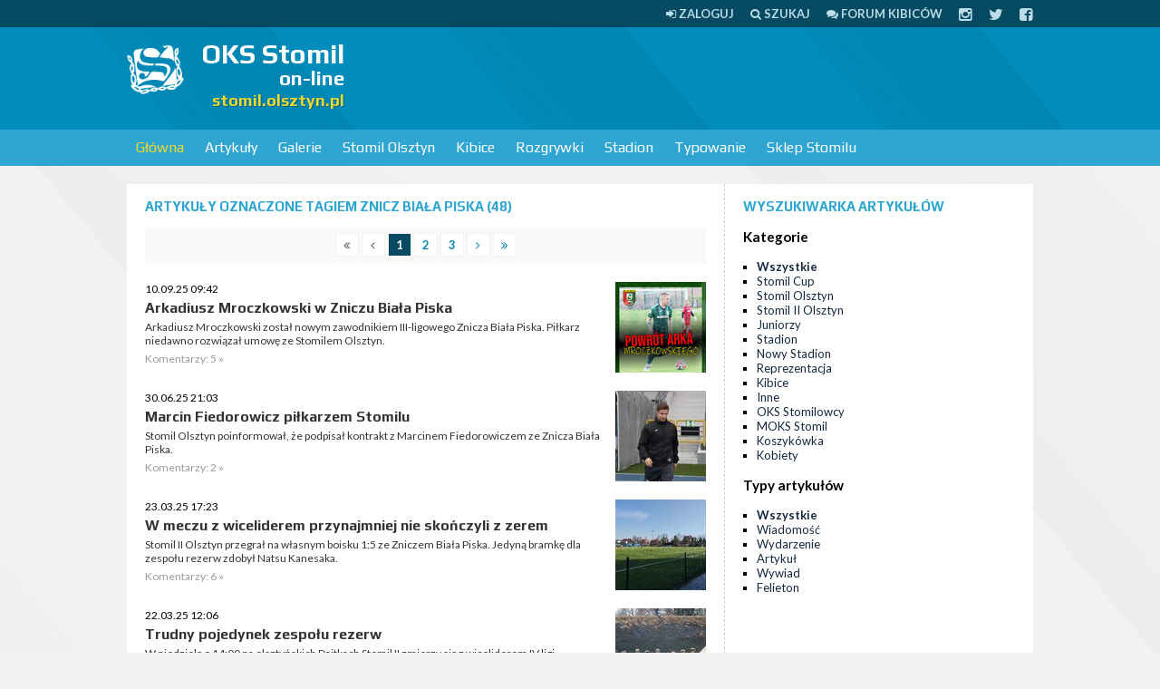

--- FILE ---
content_type: text/html; charset=UTF-8
request_url: https://stomil.olsztyn.pl/tag/Znicz+Bia%C5%82a+Piska
body_size: 11060
content:
<!DOCTYPE html>
<html>
<head>
<meta http-equiv="Content-Type" content="text/html; charset=UTF-8" />
<title>Znicz Biała Piska - OKS Stomil on-line</title>
<script type="ed3c6eefcadd53a05d79b14b-text/javascript" src="//ajax.googleapis.com/ajax/libs/jquery/1.8/jquery.min.js"></script>

<link href="/css/style.css?tv2" media="screen" rel="stylesheet" type="text/css" >
<link href="/rss.xml" rel="alternate" type="application/rss+xml" >

<meta name="viewport" content="width=device-width, initial-scale=1.0" />
<!--[if lt IE 9]><script src="http://css3-mediaqueries-js.googlecode.com/svn/trunk/css3-mediaqueries.js"></script><![endif]-->
<!--[if IE]><style type="text/css">* { min-height: 0; position: relative; }</style><![endif]-->
<link href="/css/font-awesome.css" rel="stylesheet" />

</head>

<body>

<div id="page">

<div id="topline">
	<div class="page">
                <a href="/user/login"><i class="fa fa-sign-in"></i> <span>Zaloguj</span></a>	
		<a href="/szukaj"><i class="fa fa-search"></i> <span>Szukaj</span></a>
		<a href="https://forum.stomilolsztyn.pl/"><i class="fa fa-comments"></i> <span>Forum kibiców</span></a>
		<a href="https://instagram.com/stomilolsztynpl"><i class="fa fa-lg fa-instagram"></i></a>
		<a href="https://twitter.com/stomilolsztynpl"><i class="fa fa-lg fa-twitter"></i></a>
		<a href="https://www.facebook.com/stomilolsztynpl"><i class="fa fa-lg fa-facebook-square"></i></a>
	</div>
</div>


<div id="header">
    <div class="page">
		 <a href="#" class="toggleMenu"><i class="fa fa-bars fa-lg"></i> <span>menu</span></a>	    
    
    	         <a id="logo" href="/">
            <img width="64" height="64" src="/stomil.olsztyn.pl.png" alt="OKS Stomil on-line" />
            <strong>OKS Stomil</strong>
            <small>on-line</small>
            <span>stomil.olsztyn.pl</span>
         </a>
         
		 		 <div class="ad billboard"><script type="ed3c6eefcadd53a05d79b14b-text/javascript"><!--
google_ad_client = "ca-pub-2805172366109572";
/* stomil */
google_ad_slot = "6252448297";
google_ad_width = 728;
google_ad_height = 90;
//-->
</script>
<script type="ed3c6eefcadd53a05d79b14b-text/javascript" src="https://pagead2.googlesyndication.com/pagead/show_ads.js">
</script></div>		 
		 		                  
    </div>
</div>


<div id="navigation">
	<div class="page">
                  <ul class="navigation">
    <li class="active">
        <a id="menu-home" href="/">Główna</a>
        <ul>
            <li>
                <a href="https://forum.stomilolsztyn.pl/">Forum kibiców</a>
            </li>
            <li>
                <a href="/tv">Stomil TV</a>
            </li>
            <li>
                <a href="/index/contact">Formularz kontaktowy</a>
            </li>
            <li>
                <a href="/redakcja.html">Redakcja</a>
            </li>
            <li>
                <a href="/szukaj">Wyszukiwarka</a>
            </li>
        </ul>
    </li>
    <li>
        <a href="/Artykuly/0,0,1,Lista-artykulow.html">Artykuły</a>
        <ul>
            <li>
                <a href="/Artykuly/0,n,1,Lista-artykulow.html">Wiadomości</a>
            </li>
            <li>
                <a href="/Artykuly/0,e,1,Lista-artykulow.html">Wydarzenia</a>
            </li>
            <li>
                <a href="/review">Relacje</a>
            </li>
            <li>
                <a href="/Artykuly/0,a,1,Lista-artykulow.html">Artykuły</a>
            </li>
            <li>
                <a href="/Artykuly/0,w,1,Lista-artykulow.html">Wywiady</a>
            </li>
            <li>
                <a href="/Artykuly/0,f,1,Lista-artykulow.html">Felietony</a>
            </li>
            <li>
                <a href="/tag/Alfabet+Stomilu">Alfabet Stomilu</a>
            </li>
            <li>
                <a href="/ludzie-stomilu.html">Ludzie Stomilu</a>
            </li>
            <li>
                <a href="/przeglad-prasy">Przegląd prasy</a>
            </li>
            <li>
                <a href="/komentarze">Komentarze w serwisie</a>
            </li>
        </ul>
    </li>
    <li>
        <a href="/Galerie/0,1,Fotorelacje.html">Galerie</a>
        <ul>
            <li>
                <a href="/Galerie/0,1,Fotorelacje.html">Lista galerii</a>
            </li>
            <li>
                <a href="/Galerie/1,1,Stomil-Olsztyn.html">Stomil Olsztyn</a>
            </li>
            <li>
                <a href="/Galerie/9,1,Kibice.html">Kibice</a>
            </li>
            <li>
                <a href="/Galerie/7,1,Inne.html">Inne</a>
            </li>
        </ul>
    </li>
    <li>
        <a href="/klub/1/Stomil-Olsztyn">Stomil Olsztyn</a>
        <ul>
            <li>
                <a href="/klub/1/Stomil-Olsztyn">O klubie</a>
            </li>
            <li>
                <a href="/Ostatni-mecz,r0,1.html">Ostatni mecz</a>
            </li>
            <li>
                <a href="/IV-liga-sezon-20252026,l188.html">Rozgrywki IV ligi</a>
            </li>
            <li>
                <a href="/review/index/name/Stomil-Olsztyn/team/1">Relacje</a>
            </li>
            <li>
                <a href="/kadra/1/Stomil-Olsztyn">Kadra</a>
            </li>
        </ul>
    </li>
    <li>
        <a href="http://kibice.stomil.olsztyn.pl/">Kibice</a>
        <ul>
            <li>
                <a href="http://kibice.stomil.olsztyn.pl/kategoria/relacje/">Relacje</a>
            </li>
            <li>
                <a href="http://kibice.stomil.olsztyn.pl/kategoria/archiwalne-relacje/">Archiwalne relacje</a>
            </li>
            <li>
                <a href="http://kibice.stomil.olsztyn.pl/flagi/">Flagi</a>
            </li>
            <li>
                <a href="http://kibice.stomil.olsztyn.pl/spiewnik/">Śpiewnik</a>
            </li>
            <li>
                <a href="http://kibice.stomil.olsztyn.pl/zin-stadion/  ">Zin</a>
            </li>
            <li>
                <a href="https://forum.stomilolsztyn.pl/">Forum kibiców</a>
            </li>
            <li>
                <a href="/calendar">Kalendarz kibica</a>
            </li>
        </ul>
    </li>
    <li>
        <a href="/league">Rozgrywki</a>
        <ul>
            <li>
                <a href="/IV-liga-sezon-20252026,l188.html">Rozgrywki IV ligi</a>
            </li>
            <li>
                <a href="/league">Pozostałe ligi</a>
            </li>
        </ul>
    </li>
    <li>
        <a href="/stadion-stomilu.html">Stadion</a>
        <ul>
            <li>
                <a href="/stadion-stomilu.html">O stadionie</a>
            </li>
            <li>
                <a href="/Artykuly/6,0,1,Lista-artykulow.html">Artykuły o stadionie</a>
            </li>
            <li>
                <a href="/Artykuly/11,0,1,Lista-artykulow.html">Artykuły o budowie nowego stadionu</a>
            </li>
        </ul>
    </li>
    <li>
        <a href="/typer">Typowanie</a>
    </li>
    <li>
        <a href="http://stomil-sklep.pl/">Sklep Stomilu</a>
    </li>
</ul>    </div>
</div>


<div id="section" class="page">
    <div class="ad mobilna"><script type="ed3c6eefcadd53a05d79b14b-text/javascript"><!-- 
google_ad_client = "ca-pub-2805172366109572"; 
/* stomil-komorka */ 
google_ad_slot = "6499025493"; 
google_ad_width = 320; 
google_ad_height = 50; 
//--> 
</script> 
<script type="ed3c6eefcadd53a05d79b14b-text/javascript" src="https://pagead2.googlesyndication.com/pagead/show_ads.js"> 
</script></div>
      

<div class="left">
    <div class="wrap">
        <h2 class="h">
        	Artykuły
        	 oznaczone tagiem Znicz Biała Piska 
        	        	 
        	(48)
        </h2>
        <div class="paginator">

  <span><i class="fa fa-angle-double-left"></i></span>
  <span><i class="fa fa-angle-left"></i></span>

      <span class="current">1</span>
        <a href="/tag/Znicz+Bia%C5%82a+Piska/2">
        2    </a>
        <a href="/tag/Znicz+Bia%C5%82a+Piska/3">
        3    </a>
  
  <a href="/tag/Znicz+Bia%C5%82a+Piska/2">
    <i class="fa fa-angle-right"></i>
  </a>
  <a href="/tag/Znicz+Bia%C5%82a+Piska/3">
    <i class="fa fa-angle-double-right"></i>
  </a>
</div>

    <ul class="news">
                <li>
                            <a href="/Arkadiusz-Mroczkowski-w-Zniczu-Biala-Piska,e17259.html"><img class="img" src="/m/a/z/17259-0.jpg" width="100" height="100" alt="Arkadiusz Mroczkowski w Zniczu Biała Piska" /></a>              <p class="small">10.09.25 09:42</p>
              <h3><a href="/Arkadiusz-Mroczkowski-w-Zniczu-Biala-Piska,e17259.html">Arkadiusz Mroczkowski w Zniczu Biała Piska</a></h3>
              <p><a href="/Arkadiusz-Mroczkowski-w-Zniczu-Biala-Piska,e17259.html">Arkadiusz Mroczkowski został nowym zawodnikiem III-ligowego Znicza Biała Piska. Piłkarz niedawno rozwiązał umowę ze Stomilem Olsztyn.</a></p>
              <p class="details">Komentarzy: 5 &raquo;</p>
          </li>
                <li>
                            <a href="/Marcin-Fiedorowicz-pilkarzem-Stomilu,e17053.html"><img class="img" src="/m/a/z/17053-0.jpg" width="100" height="100" alt="Marcin Fiedorowicz piłkarzem Stomilu" /></a>              <p class="small">30.06.25 21:03</p>
              <h3><a href="/Marcin-Fiedorowicz-pilkarzem-Stomilu,e17053.html">Marcin Fiedorowicz piłkarzem Stomilu</a></h3>
              <p><a href="/Marcin-Fiedorowicz-pilkarzem-Stomilu,e17053.html">Stomil Olsztyn poinformował, że podpisał kontrakt z Marcinem Fiedorowiczem ze Znicza Biała Piska.</a></p>
              <p class="details">Komentarzy: 2 &raquo;</p>
          </li>
                <li>
                            <a href="/W-meczu-z-wiceliderem-przynajmniej-nie-skonczyli-z-zerem,e16799.html"><img class="img" src="/m/a/z/16799-0.jpg" width="100" height="100" alt="W meczu z wiceliderem przynajmniej nie skończyli z zerem" /></a>              <p class="small">23.03.25 17:23</p>
              <h3><a href="/W-meczu-z-wiceliderem-przynajmniej-nie-skonczyli-z-zerem,e16799.html">W meczu z wiceliderem przynajmniej nie skończyli z zerem</a></h3>
              <p><a href="/W-meczu-z-wiceliderem-przynajmniej-nie-skonczyli-z-zerem,e16799.html">Stomil II Olsztyn przegrał na własnym boisku 1:5 ze Zniczem Biała Piska. Jedyną bramkę dla zespołu rezerw zdobył Natsu Kanesaka.</a></p>
              <p class="details">Komentarzy: 6 &raquo;</p>
          </li>
                <li>
                            <a href="/Trudny-pojedynek-zespolu-rezerw,e16798.html"><img class="img" src="/m/a/z/16798-0.jpg" width="100" height="100" alt="Trudny pojedynek zespołu rezerw" /></a>              <p class="small">22.03.25 12:06</p>
              <h3><a href="/Trudny-pojedynek-zespolu-rezerw,e16798.html">Trudny pojedynek zespołu rezerw</a></h3>
              <p><a href="/Trudny-pojedynek-zespolu-rezerw,e16798.html">W niedzielę o 14:00 na olsztyńskich Dajtkach Stomil II zmierzy się z wiceliderem IV ligi warmińsko-mazurskiej Zniczem Biała Piska.</a></p>
              <p class="details">Komentarzy: 3 &raquo;</p>
          </li>
                <li>
                            <a href="/04-w-Bialej-Piskiej,e16321.html"><img class="img" src="/m/a/z/16321-0.jpg" width="100" height="100" alt="0:4 w Białej Piskiej" /></a>              <p class="small">23.08.24 22:15</p>
              <h3><a href="/04-w-Bialej-Piskiej,e16321.html">0:4 w Białej Piskiej</a></h3>
              <p><a href="/04-w-Bialej-Piskiej,e16321.html">Piłkarze Stomilu II Olsztyn doznali wysokiej porażki w Białej Piskiej. Miejscowy Znicz wygrał 4:0 z naszym zespołem.</a></p>
              <p class="details">Komentarzy: 5 &raquo;</p>
          </li>
                <li>
                            <a href="/Boj-sasiadow-w-tabeli-Stomil-II-zagra-w-Bialej-Piskiej,e16316.html"><img class="img" src="/m/a/z/16316-0.jpg" width="100" height="100" alt="Bój sąsiadów w tabeli. Stomil II zagra w Białej Piskiej" /></a>              <p class="small">22.08.24 11:38</p>
              <h3><a href="/Boj-sasiadow-w-tabeli-Stomil-II-zagra-w-Bialej-Piskiej,e16316.html">Bój sąsiadów w tabeli. Stomil II zagra w Białej Piskiej</a></h3>
              <p><a href="/Boj-sasiadow-w-tabeli-Stomil-II-zagra-w-Bialej-Piskiej,e16316.html">W 3. kolejce IV ligi Stomil II zagra na wyjeździe ze Zniczem Biała Piska. Mecz na wniosek gospodarzy zostanie rozegrany w piątek o godz. 17:30.</a></p>
              <p class="details">Komentarzy: 0 &raquo;</p>
          </li>
                <li>
                            <a href="/Stomil-II-ukarany-walkowerem,e15821.html"><img class="img" src="/m/a/z/15821-0.jpg" width="100" height="100" alt="Stomil II ukarany walkowerem" /></a>              <p class="small">14.03.24 17:48</p>
              <h3><a href="/Stomil-II-ukarany-walkowerem,e15821.html">Stomil II ukarany walkowerem</a></h3>
              <p><a href="/Stomil-II-ukarany-walkowerem,e15821.html">Stomil II Olsztyn został ukarany walkowerem przez Komisję Rozgrywek Warmińsko-Mazurskiego Związku Piłki Nożnej za zeszłotygodniowy mecz IV ligi ze Zniczem Biała Piska.</a></p>
              <p class="details">Komentarzy: 17 &raquo;</p>
          </li>
                <li>
                            <a href="/Stomil-II-Olsztyn-przegral-ze-Zniczem,e15802.html"><img class="img" src="/m/a/z/15802-1.jpg" width="100" height="100" alt="Stomil II Olsztyn przegrał ze Zniczem" /></a>              <p class="small">10.03.24 20:32</p>
              <h3><a href="/Stomil-II-Olsztyn-przegral-ze-Zniczem,e15802.html">Stomil II Olsztyn przegrał ze Zniczem</a></h3>
              <p><a href="/Stomil-II-Olsztyn-przegral-ze-Zniczem,e15802.html">Piłkarze Stomilu II Olsztyn przegrali na inaugurację IV ligi. Olsztynianie na Dajtkach przegrali 0:3 ze Zniczem Biała Piska.</a></p>
              <p class="details">Komentarzy: 12 &raquo;</p>
          </li>
                <li>
                            <a href="/Pilkarze-rezerw-Stomilu-wracaja-do-ligowej-rywalizacji,e15797.html"><img class="img" src="/m/a/z/15797-0.jpg" width="100" height="100" alt="Piłkarze rezerw Stomilu wracają do ligowej rywalizacji" /></a>              <p class="small">09.03.24 09:00</p>
              <h3><a href="/Pilkarze-rezerw-Stomilu-wracaja-do-ligowej-rywalizacji,e15797.html">Piłkarze rezerw Stomilu wracają do ligowej rywalizacji</a></h3>
              <p><a href="/Pilkarze-rezerw-Stomilu-wracaja-do-ligowej-rywalizacji,e15797.html">W niedzielę (10 marca 2024 roku) piłkarze Stomilu Olsztyn zagrają pierwsze ligowe spotkanie w IV lidze. Rywalem będzie faworyt do awansu Znicz Biała Piska. Spotkanie odbędzie się na olsztyńskich Dajtkach o 12:15.</a></p>
              <p class="details">Komentarzy: 0 &raquo;</p>
          </li>
                <li>
                            <a href="/Transmisja-z-meczu-IV-ligi-Stomil-II-Znicz-Biala-Piska-Szukamy-sponsora,e15791.html"><img class="img" src="/m/a/z/15791-0.jpg" width="100" height="100" alt="Transmisja z meczu IV ligi: Stomil II - Znicz Biała Piska. Szukamy sponsora! " /></a>              <p class="small">07.03.24 10:46</p>
              <h3><a href="/Transmisja-z-meczu-IV-ligi-Stomil-II-Znicz-Biala-Piska-Szukamy-sponsora,e15791.html">Transmisja z meczu IV ligi: Stomil II - Znicz Biała Piska. Szukamy sponsora! </a></h3>
              <p><a href="/Transmisja-z-meczu-IV-ligi-Stomil-II-Znicz-Biala-Piska-Szukamy-sponsora,e15791.html">W niedzielę (10 marca 2024 roku, godz. 12:15) piłkarze Stomilu II Olsztyn rozegrają na Dajtkach ligowe spotkanie ze Zniczem Biała Piska. Ze spotkania przeprowadzimy relację na żywo, potrzebujemy wsparcia w kwestiach zwrotu kosztów organizacji transmisji....</a></p>
              <p class="details">Komentarzy: 0 &raquo;</p>
          </li>
                <li>
                            <a href="/Bartosz-Tarachulski-Martwia-zbyt-latwo-stracone-bramki,e15742.html"><img class="img" src="/m/a/z/15742-0.jpg" width="100" height="100" alt="Bartosz Tarachulski: Martwią zbyt łatwo stracone bramki" /></a>              <p class="small">18.02.24 01:25</p>
              <h3><a href="/Bartosz-Tarachulski-Martwia-zbyt-latwo-stracone-bramki,e15742.html">Bartosz Tarachulski: Martwią zbyt łatwo stracone bramki</a></h3>
              <p><a href="/Bartosz-Tarachulski-Martwia-zbyt-latwo-stracone-bramki,e15742.html">Piłkarze Stomilu Olsztyn rozegrali w sobotę (17 lutego 2024 roku) dwa sparingi w Idzbarku. Olsztynianie przegrali 2:3 z Olimpią Grudziądz, a następnie wygrali 2:1 ze Zniczem Biała Piska. Po meczu rozmawialiśmy z trenerem Stomilu - Bartoszem Tarachulskim.</a></p>
              <p class="details">Komentarzy: 8 &raquo;</p>
          </li>
                <li>
                            <a href="/Studio-po-meczach-Stomilu-Olsztyn-z-Olimpia-Grudziadz-oraz-Zniczem-Biala-Piska-WIDEO,e15740.html"><img class="img" src="/m/a/z/15740-0.jpg" width="100" height="100" alt="Studio po meczach Stomilu Olsztyn z Olimpią Grudziądz oraz Zniczem Biała Piska. WIDEO!" /></a>              <p class="small">17.02.24 21:08</p>
              <h3><a href="/Studio-po-meczach-Stomilu-Olsztyn-z-Olimpia-Grudziadz-oraz-Zniczem-Biala-Piska-WIDEO,e15740.html">Studio po meczach Stomilu Olsztyn z Olimpią Grudziądz oraz Zniczem Biała Piska. WIDEO!</a></h3>
              <p><a href="/Studio-po-meczach-Stomilu-Olsztyn-z-Olimpia-Grudziadz-oraz-Zniczem-Biala-Piska-WIDEO,e15740.html">Zapraszamy do obejrzenia pomeczowego studia, w którym podsumowaliśmy mecze Stomilu z Olimpią Grudziądz i Zniczem Biała Piska.</a></p>
              <p class="details">Komentarzy: 0 &raquo;</p>
          </li>
                <li>
                            <a href="/Porazka-z-Olimpia-Grudziadz-zwyciestwo-ze-Zniczem-Biala-Piska,e15739.html"><img class="img" src="/m/a/z/15739-2.jpg" width="100" height="100" alt="Porażka z Olimpią Grudziądz, zwycięstwo ze Zniczem Biała Piska" /></a>              <p class="small">17.02.24 15:40</p>
              <h3><a href="/Porazka-z-Olimpia-Grudziadz-zwyciestwo-ze-Zniczem-Biala-Piska,e15739.html">Porażka z Olimpią Grudziądz, zwycięstwo ze Zniczem Biała Piska</a></h3>
              <p><a href="/Porazka-z-Olimpia-Grudziadz-zwyciestwo-ze-Zniczem-Biala-Piska,e15739.html">Stomil Olsztyn rozegrał w sobotę (17 lutego 2024 roku) w Idzbarku dwa spotkania sparingowe. Olsztynianie najpierw przegrali 2:3 z Olimpią Grudziądz, a potem wygrali 2:1 ze Zniczem Biała Piska.</a></p>
              <p class="details">Komentarzy: 106 &raquo;</p>
          </li>
                <li>
                            <a href="/Dwa-sparingi-w-Idzbarku,e15731.html"><img class="img" src="/m/a/z/15731-0.jpg" width="100" height="100" alt="Dwa sparingi w Idzbarku" /></a>              <p class="small">14.02.24 09:38</p>
              <h3><a href="/Dwa-sparingi-w-Idzbarku,e15731.html">Dwa sparingi w Idzbarku</a></h3>
              <p><a href="/Dwa-sparingi-w-Idzbarku,e15731.html">Piłkarze Stomilu Olsztyn na koniec okresu przygotowawczego zagrają w sobotę (17 lutego) rozegrają dwa mecze sparingowe. Najpierw zmierzą się z Olimpią Grudziądz (II liga), a potem ze Zniczem Biała Piska (IV liga). Mecze odbędą się na boisku...</a></p>
              <p class="details">Komentarzy: 23 &raquo;</p>
          </li>
                <li>
                            <a href="/Konferencja-prasowa-po-meczu-Znicz-Biala-Piska-Stomil-II-Olsztyn-51,e15231.html"><img class="img" src="/m/a/z/15231-0.jpg" width="100" height="100" alt="Konferencja prasowa po meczu Znicz Biała Piska - Stomil II Olsztyn 5:1" /></a>              <p class="small">06.08.23 21:28</p>
              <h3><a href="/Konferencja-prasowa-po-meczu-Znicz-Biala-Piska-Stomil-II-Olsztyn-51,e15231.html">Konferencja prasowa po meczu Znicz Biała Piska - Stomil II Olsztyn 5:1</a></h3>
              <p><a href="/Konferencja-prasowa-po-meczu-Znicz-Biala-Piska-Stomil-II-Olsztyn-51,e15231.html">Piłkarze Stomilu II Olsztyn przegrali 1:5 ze Zniczem Biała Piska. Po meczu odbyła się konferencja prasowa z udziałem trenerów obydwu zespołów.</a></p>
              <p class="details">Komentarzy: 1 &raquo;</p>
          </li>
                <li>
                            <a href="/Rezerwy-przegraly-w-Bialej-Piskiej,e15229.html"><img class="img" src="/m/a/z/15229-1.jpg" width="100" height="100" alt="Rezerwy przegrały w Białej Piskiej" /></a>              <p class="small">06.08.23 01:01</p>
              <h3><a href="/Rezerwy-przegraly-w-Bialej-Piskiej,e15229.html">Rezerwy przegrały w Białej Piskiej</a></h3>
              <p><a href="/Rezerwy-przegraly-w-Bialej-Piskiej,e15229.html">Rezerwy Stomilu Olsztyn przegrały w wyjazdowym meczu 1. kolejki IV ligi ze Zniczem Biała Piska 1:5 (0:4). Honorowego gola strzelił w 67. minucie z rzutu karnego Mateusz Pajdak.</a></p>
              <p class="details">Komentarzy: 7 &raquo;</p>
          </li>
                <li>
                            <a href="/Rezerwy-jada-do-Bialej-Piskiej,e15221.html"><img class="img" src="/m/a/z/15221-0.jpg" width="100" height="100" alt="Rezerwy jadą do Białej Piskiej" /></a>              <p class="small">04.08.23 16:48</p>
              <h3><a href="/Rezerwy-jada-do-Bialej-Piskiej,e15221.html">Rezerwy jadą do Białej Piskiej</a></h3>
              <p><a href="/Rezerwy-jada-do-Bialej-Piskiej,e15221.html">Piłkarze Stomilu II Olsztyn powracają do rywalizacji w IV lidze. W pierwszym meczu nowego sezonu zagrają ze Zniczem Biała Piska. Początek wyjazdowego meczu o godzinie 16:00.</a></p>
              <p class="details">Komentarzy: 1 &raquo;</p>
          </li>
                <li>
                            <a href="/Stomil-rozpoczyna-wspolprace-z-6-klubami-z-regionu,e14448.html"><img class="img" src="/m/a/z/14448-0.jpg" width="100" height="100" alt="Stomil rozpoczyna współpracę z 6 klubami z regionu " /></a>              <p class="small">15.10.22 18:30</p>
              <h3><a href="/Stomil-rozpoczyna-wspolprace-z-6-klubami-z-regionu,e14448.html">Stomil rozpoczyna współpracę z 6 klubami z regionu </a></h3>
              <p><a href="/Stomil-rozpoczyna-wspolprace-z-6-klubami-z-regionu,e14448.html">Stomil Olsztyn rozpoczął współpracę z siedmioma klubami z województwa warmińsko-mazurskiego. To efekt wspólnego projektu z fundacją PKO BP na rzecz integracji dzieci w regionie poprzez treningi piłkarskie. </a></p>
              <p class="details">Komentarzy: 0 &raquo;</p>
          </li>
                <li>
                            <a href="/Mateusz-Jonca-wraca-do-Stomilu,e14110.html"><img class="img" src="/m/a/z/14110-1.jpg" width="100" height="100" alt="Mateusz Jońca wraca do Stomilu" /></a>              <p class="small">07.07.22 19:59</p>
              <h3><a href="/Mateusz-Jonca-wraca-do-Stomilu,e14110.html">Mateusz Jońca wraca do Stomilu</a></h3>
              <p><a href="/Mateusz-Jonca-wraca-do-Stomilu,e14110.html">Po rocznej nieobecności spędzonej na wypożyczeniach w III-ligowych GKS-ie Wikielec i Zniczu Białą Piska do Stomilu wraca 20-letni obrońca Mateusz Jońca.</a></p>
              <p class="details">Komentarzy: 3 &raquo;</p>
          </li>
                <li>
                            <a href="/Mateusz-Jonca-trenuje-ze-Stomilem,e14053.html"><img class="img" src="/m/a/z/14053-0.jpg" width="100" height="100" alt="Mateusz Jońca trenuje ze Stomilem" /></a>              <p class="small">22.06.22 16:11</p>
              <h3><a href="/Mateusz-Jonca-trenuje-ze-Stomilem,e14053.html">Mateusz Jońca trenuje ze Stomilem</a></h3>
              <p><a href="/Mateusz-Jonca-trenuje-ze-Stomilem,e14053.html">Od poniedziałku z pierwszą drużyną Stomilu trenuje 20-letni obrońca Mateusz Jońca, który w poprzedniej rundzie występował w III-ligowym Zniczu Biała Piska.</a></p>
              <p class="details">Komentarzy: 12 &raquo;</p>
          </li>
          </ul>
    </div>
</div>

<div class="right">
    
    <div class="wrap">

        <h2 class="h">Wyszukiwarka artykułów</h2>

        <h3>Kategorie</h3>
        <ul class="list">
            <li class="active"><a href="/Artykuly/0,0,1,wszystkie.html">Wszystkie</a></li>
                        <li><a href="/Artykuly/15,0,1,Stomil-Cup.html">Stomil Cup</a></li>
                        <li><a href="/Artykuly/1,0,1,Stomil-Olsztyn.html">Stomil Olsztyn</a></li>
                        <li><a href="/Artykuly/12,0,1,Stomil-II-Olsztyn.html">Stomil II Olsztyn</a></li>
                        <li><a href="/Artykuly/5,0,1,Juniorzy.html">Juniorzy</a></li>
                        <li><a href="/Artykuly/6,0,1,Stadion.html">Stadion</a></li>
                        <li><a href="/Artykuly/11,0,1,Nowy-Stadion.html">Nowy Stadion</a></li>
                        <li><a href="/Artykuly/8,0,1,Reprezentacja.html">Reprezentacja</a></li>
                        <li><a href="/Artykuly/9,0,1,Kibice.html">Kibice</a></li>
                        <li><a href="/Artykuly/7,0,1,Inne.html">Inne</a></li>
                        <li><a href="/Artykuly/3,0,1,OKS-Stomilowcy.html">OKS Stomilowcy</a></li>
                        <li><a href="/Artykuly/4,0,1,MOKS-Stomil.html">MOKS Stomil</a></li>
                        <li><a href="/Artykuly/14,0,1,Koszykowka.html">Koszykówka</a></li>
                        <li><a href="/Artykuly/13,0,1,Kobiety.html">Kobiety</a></li>
                    </ul>

        <h3>Typy artykułów</h3>
        <ul class="list">
            <li class="active"><a href="/Artykuly/0,0,1,Lista-artykulow.html">Wszystkie</a></li>
                        <li><a href="/Artykuly/0,n,1,Lista-artykulow.html">Wiadomość</a></li>
                        <li><a href="/Artykuly/0,e,1,Lista-artykulow.html">Wydarzenie</a></li>
                        <li><a href="/Artykuly/0,a,1,Lista-artykulow.html">Artykuł</a></li>
                        <li><a href="/Artykuly/0,w,1,Lista-artykulow.html">Wywiad</a></li>
                        <li><a href="/Artykuly/0,f,1,Lista-artykulow.html">Felieton</a></li>
                    </ul>
        
    </div>

    <div class="ad rectangle2"><script type="ed3c6eefcadd53a05d79b14b-text/javascript"><!--
google_ad_client = "ca-pub-2805172366109572";
/* stomil2 */
google_ad_slot = "1682647891";
google_ad_width = 300;
google_ad_height = 250;
//-->
</script>
<script type="ed3c6eefcadd53a05d79b14b-text/javascript" src="https://pagead2.googlesyndication.com/pagead/show_ads.js">
</script></div>
    <div class="wrap">
    	<div class="tagCloud"><span><a href="/tag/Stomil+Olsztyn/322" class="tag4">Stomil Olsztyn</a></span> <span><a href="/tag/J%C3%B3zef+%C5%81obocki/322" class="tag2">Józef Łobocki</a></span> <span><a href="/tag/MOKS+Stomil+Olsztyn/322" class="tag2">MOKS Stomil Olsztyn</a></span> <span><a href="/tag/Legia+Warszawa/322" class="tag2">Legia Warszawa</a></span> <span><a href="/tag/Warmia+Olsztyn/322" class="tag2">Warmia Olsztyn</a></span> <span><a href="/tag/Andrzej+Biedrzycki/322" class="tag2">Andrzej Biedrzycki</a></span> <span><a href="/tag/Puszcza+Niepo%C5%82omice/322" class="tag2">Puszcza Niepołomice</a></span> <span><a href="/tag/%C5%81ukasz+Suchocki/322" class="tag2">Łukasz Suchocki</a></span> <span><a href="/tag/Krzysztof+Filipek/322" class="tag2">Krzysztof Filipek</a></span> <span><a href="/tag/II+liga/322" class="tag2">II liga</a></span> <span><a href="/tag/Stomil+II+Olsztyn/322" class="tag2">Stomil II Olsztyn</a></span> <span><a href="/tag/GKS+Wikielec/322" class="tag2">GKS Wikielec</a></span> <span><a href="/tag/Bartosz+Bartkowski/322" class="tag1">Bartosz Bartkowski</a></span> <span><a href="/tag/IV+liga/322" class="tag2">IV liga</a></span> <span><a href="/tag/s%C4%99dzia/322" class="tag2">sędzia</a></span> <span><a href="/tag/arbiter/322" class="tag2">arbiter</a></span> <span><a href="/tag/Dominik+Kun/322" class="tag2">Dominik Kun</a></span> <span><a href="/tag/kontuzje/322" class="tag2">kontuzje</a></span> <span><a href="/tag/walne/322" class="tag2">walne</a></span> <span><a href="/tag/zarz%C4%85d/322" class="tag2">zarząd</a></span> <span><a href="/tag/Olsztyn/322" class="tag2">Olsztyn</a></span> <span><a href="/tag/stadion+Stomilu/322" class="tag2">stadion Stomilu</a></span> <span><a href="/tag/Pelikan+%C5%81owicz/322" class="tag2">Pelikan Łowicz</a></span> <span><a href="/tag/kibice/322" class="tag2">kibice</a></span> <span><a href="/tag/Widzew+%C5%81%C3%B3d%C5%BA/322" class="tag2">Widzew Łódź</a></span> <span><a href="/tag/gad%C5%BCety/322" class="tag2">gadżety</a></span> <span><a href="/tag/Puchar+Polski/322" class="tag2">Puchar Polski</a></span> <span><a href="/tag/Micha%C5%82+%C5%9Awiderski/322" class="tag2">Michał Świderski</a></span> <span><a href="/tag/Pawe%C5%82+Baranowski/322" class="tag2">Paweł Baranowski</a></span> <span><a href="/tag/Okocimski+KS+Brzesko/322" class="tag2">Okocimski KS Brzesko</a></span> <span><a href="/tag/Znicz+Bia%C5%82a+Piska/322" class="tag2">Znicz Biała Piska</a></span> <span><a href="/tag/Zbigniew+Kaczmarek/322" class="tag2">Zbigniew Kaczmarek</a></span> <span><a href="/tag/konferencja+prasowa/322" class="tag2">konferencja prasowa</a></span> <span><a href="/tag/wypowied%C5%BA/322" class="tag2">wypowiedź</a></span> <span><a href="/tag/rozmowa/322" class="tag2">rozmowa</a></span> <span><a href="/tag/bilety/322" class="tag2">bilety</a></span> <span><a href="/tag/Stomil+Olsztyn+-+juniorzy/322" class="tag2">Stomil Olsztyn - juniorzy</a></span> <span><a href="/tag/Karol+%C5%BBwir/322" class="tag2">Karol Żwir</a></span> <span><a href="/tag/Polska/322" class="tag2">Polska</a></span> <span><a href="/tag/Polska+U-17/322" class="tag2">Polska U-17</a></span> <span><a href="/tag/Daniel+Micha%C5%82owski/322" class="tag2">Daniel Michałowski</a></span> <span><a href="/tag/stomil-sklep.pl/322" class="tag2">stomil-sklep.pl</a></span> <span><a href="/tag/koszulki/322" class="tag2">koszulki</a></span> <span><a href="/tag/Ekstraklasa/322" class="tag2">Ekstraklasa</a></span> <span><a href="/tag/Piotr+Grzymowicz/322" class="tag2">Piotr Grzymowicz</a></span> <span><a href="/tag/Artur+Aluszyk/322" class="tag1">Artur Aluszyk</a></span> <span><a href="/tag/Mamry+Gi%C5%BCycko/322" class="tag2">Mamry Giżycko</a></span> <span><a href="/tag/Wigry+Suwa%C5%82ki/322" class="tag2">Wigry Suwałki</a></span> <span><a href="/tag/Rados%C5%82aw+Stefanowicz/322" class="tag2">Radosław Stefanowicz</a></span> <span><a href="/tag/Drw%C4%99ca+Nowe+Miasto+Lubawskie/322" class="tag2">Drwęca Nowe Miasto Lubawskie</a></span> <span><a href="/tag/Dajtki/322" class="tag2">Dajtki</a></span> <span><a href="/tag/Pawe%C5%82+%C5%81ukasik/322" class="tag2">Paweł Łukasik</a></span> <span><a href="/tag/Tomasz+Strzelec/322" class="tag2">Tomasz Strzelec</a></span> <span><a href="/tag/trening/322" class="tag2">trening</a></span> <span><a href="/tag/%C5%9Awit+Nowy+Dw%C3%B3r+Mazowiecki/322" class="tag2">Świt Nowy Dwór Mazowiecki</a></span> <span><a href="/tag/wyjazd/322" class="tag2">wyjazd</a></span> <span><a href="/tag/Robert+Tunkiewicz/322" class="tag2">Robert Tunkiewicz</a></span> <span><a href="/tag/Andrzej+Kr%C3%B3likowski/322" class="tag2">Andrzej Królikowski</a></span> <span><a href="/tag/V%C4%99goria+W%C4%99gorzewo/322" class="tag2">Vęgoria Węgorzewo</a></span> <span><a href="/tag/budowa+stadionu/322" class="tag2">budowa stadionu</a></span> <span><a href="/tag/Jacek+P%C5%82uciennik/322" class="tag2">Jacek Płuciennik</a></span> <span><a href="/tag/Znicz+Pruszk%C3%B3w/322" class="tag2">Znicz Pruszków</a></span> <span><a href="/tag/Ostr%C3%B3da/322" class="tag2">Ostróda</a></span> <span><a href="/tag/PZPN/322" class="tag2">PZPN</a></span> <span><a href="/tag/Stal+Rzesz%C3%B3w/322" class="tag2">Stal Rzeszów</a></span> <span><a href="/tag/%C5%81ukasz+Jegli%C5%84ski/322" class="tag2">Łukasz Jegliński</a></span> <span><a href="/tag/Start+Nidzica/322" class="tag2">Start Nidzica</a></span> <span><a href="/tag/B%C5%82%C4%99kitni+Pasym/322" class="tag2">Błękitni Pasym</a></span> <span><a href="/tag/Artur+Siemaszko/322" class="tag2">Artur Siemaszko</a></span> <span><a href="/tag/Mazur+E%C5%82k/322" class="tag2">Mazur Ełk</a></span> <span><a href="/tag/Garbarnia+Krak%C3%B3w/322" class="tag2">Garbarnia Kraków</a></span> <span><a href="/tag/Rafa%C5%82+Remisz/322" class="tag2">Rafał Remisz</a></span> <span><a href="/tag/transfery/322" class="tag2">transfery</a></span> <span><a href="/tag/konkursy/322" class="tag2">konkursy</a></span> <span><a href="/tag/konkurs/322" class="tag2">konkurs</a></span> <span><a href="/tag/Wis%C5%82a+Pu%C5%82awy/322" class="tag2">Wisła Puławy</a></span> <span><a href="/tag/Igor+Biedrzycki/322" class="tag2">Igor Biedrzycki</a></span> <span><a href="/tag/Huragan+Mor%C4%85g/322" class="tag2">Huragan Morąg</a></span> <span><a href="/tag/Pogo%C5%84+Siedlce/322" class="tag2">Pogoń Siedlce</a></span> <span><a href="/tag/Sok%C3%B3%C5%82+Ostr%C3%B3da/322" class="tag2">Sokół Ostróda</a></span> <span><a href="/tag/Piotr+%C5%81ysiak/322" class="tag2">Piotr Łysiak</a></span> <span><a href="/tag/Gut%C3%B3w+Ma%C5%82y/322" class="tag2">Gutów Mały</a></span> <span><a href="/tag/Olimpia+Grudzi%C4%85dz/322" class="tag2">Olimpia Grudziądz</a></span> <span><a href="/tag/ob%C3%B3z+przygotowawczy/322" class="tag2">obóz przygotowawczy</a></span> <span><a href="/tag/sparing/322" class="tag2">sparing</a></span> <span><a href="/tag/Erwin+Sak/322" class="tag1">Erwin Sak</a></span> <span><a href="/tag/Pasym/322" class="tag2">Pasym</a></span> <span><a href="/tag/Piotr+Skiba/322" class="tag2">Piotr Skiba</a></span> <span><a href="/tag/plebiscyt/322" class="tag2">plebiscyt</a></span> <span><a href="/tag/Wojciech+Dziemidowicz/322" class="tag2">Wojciech Dziemidowicz</a></span> <span><a href="/tag/Jarocin/322" class="tag2">Jarocin</a></span> <span><a href="/tag/Micha%C5%82+Leszczy%C5%84ski/322" class="tag2">Michał Leszczyński</a></span> <span><a href="/tag/Janusz+Bucholc/322" class="tag2">Janusz Bucholc</a></span> <span><a href="/tag/Jacek+Cza%C5%82pi%C5%84ski/322" class="tag2">Jacek Czałpiński</a></span> <span><a href="/tag/stomil.olsztyn.pl/322" class="tag2">stomil.olsztyn.pl</a></span> <span><a href="/tag/Sylwester+Czereszewski/322" class="tag2">Sylwester Czereszewski</a></span> <span><a href="/tag/Zawisza+Bydgoszcz/322" class="tag2">Zawisza Bydgoszcz</a></span> <span><a href="/tag/Polonia+Bytom/322" class="tag2">Polonia Bytom</a></span> <span><a href="/tag/Patryk+Kun/322" class="tag2">Patryk Kun</a></span> <span><a href="/tag/Arkadiusz+Mroczkowski/322" class="tag2">Arkadiusz Mroczkowski</a></span> <span><a href="/tag/Motor+Lublin/322" class="tag2">Motor Lublin</a></span> <span><a href="/tag/Pawe%C5%82+G%C5%82owacki/322" class="tag2">Paweł Głowacki</a></span> <span><a href="/tag/Emil+Wojda/322" class="tag2">Emil Wojda</a></span> <span><a href="/tag/DKS+Dobre+Miasto/322" class="tag2">DKS Dobre Miasto</a></span> <span><a href="/tag/M%C5%82awianka+M%C5%82awa/322" class="tag2">Mławianka Mława</a></span> <span><a href="/tag/sparingi/322" class="tag2">sparingi</a></span> <span><a href="/tag/Barczewo/322" class="tag2">Barczewo</a></span> <span><a href="/tag/Zin+Stadion/322" class="tag2">Zin Stadion</a></span> <span><a href="/tag/wywiad/322" class="tag2">wywiad</a></span> <span><a href="/tag/Arkadiusz+Koprucki/322" class="tag2">Arkadiusz Koprucki</a></span> <span><a href="/tag/T%C4%99cza+Biskupiec/322" class="tag2">Tęcza Biskupiec</a></span> <span><a href="/tag/Arka+Gdynia/322" class="tag2">Arka Gdynia</a></span> <span><a href="/tag/Piotr+G%C5%82owacki/322" class="tag2">Piotr Głowacki</a></span> <span><a href="/tag/Jagiellonia+Bia%C5%82ystok/322" class="tag2">Jagiellonia Białystok</a></span> <span><a href="/tag/Piotr+Wypniewski/322" class="tag2">Piotr Wypniewski</a></span> <span><a href="/tag/Micha%C5%82+Alancewicz/322" class="tag2">Michał Alancewicz</a></span> <span><a href="/tag/ultras/322" class="tag2">ultras</a></span> <span><a href="/tag/%C5%81%C3%B3dzki+Klub+Sportowy/322" class="tag2">Łódzki Klub Sportowy</a></span> <span><a href="/tag/Pawe%C5%82+Tomkiewicz/322" class="tag2">Paweł Tomkiewicz</a></span> <span><a href="/tag/Grzegorz+Lech/322" class="tag2">Grzegorz Lech</a></span> <span><a href="/tag/Bytovia+Byt%C3%B3w/322" class="tag2">Bytovia Bytów</a></span> <span><a href="/tag/licytacje/322" class="tag2">licytacje</a></span> <span><a href="/tag/Adam+%C5%81opatko/322" class="tag2">Adam Łopatko</a></span> <span><a href="/tag/Dolcan+Z%C4%85bki/322" class="tag2">Dolcan Ząbki</a></span> <span><a href="/tag/Jeziorak+I%C5%82awa/322" class="tag2">Jeziorak Iława</a></span> <span><a href="/tag/Mr%C4%85gowia+Mr%C4%85gowo/322" class="tag2">Mrągowia Mrągowo</a></span> <span><a href="/tag/Pisa+Barczewo/322" class="tag2">Pisa Barczewo</a></span> <span><a href="/tag/Dawid+Szymonowicz/322" class="tag2">Dawid Szymonowicz</a></span> <span><a href="/tag/karnety/322" class="tag2">karnety</a></span> <span><a href="/tag/Chojniczanka+Chojnice/322" class="tag2">Chojniczanka Chojnice</a></span> <span><a href="/tag/Dobre+Miasto/322" class="tag2">Dobre Miasto</a></span> <span><a href="/tag/Zatoka+Braniewo/322" class="tag2">Zatoka Braniewo</a></span> <span><a href="/tag/Stal+Stalowa+Wola/322" class="tag2">Stal Stalowa Wola</a></span> <span><a href="/tag/WMZPN/322" class="tag2">WMZPN</a></span> <span><a href="/tag/%C5%BC%C3%B3%C5%82te+kartki/322" class="tag2">żółte kartki</a></span> <span><a href="/tag/Galeria+Warmi%C5%84ska/322" class="tag2">Galeria Warmińska</a></span> <span><a href="/tag/sponsor/322" class="tag2">sponsor</a></span> <span><a href="/tag/Piotr+Zaj%C4%85czkowski/322" class="tag2">Piotr Zajączkowski</a></span> <span><a href="/tag/Rominta+Go%C5%82dap/322" class="tag2">Rominta Gołdap</a></span> <span><a href="/tag/GKS+Stawiguda/322" class="tag2">GKS Stawiguda</a></span> <span><a href="/tag/Olimpia+Elbl%C4%85g/322" class="tag2">Olimpia Elbląg</a></span> <span><a href="/tag/%C5%81ukta/322" class="tag2">Łukta</a></span> <span><a href="/tag/Resovia/322" class="tag2">Resovia</a></span> <span><a href="/tag/Biskupiec/322" class="tag2">Biskupiec</a></span> <span><a href="/tag/I+liga/322" class="tag3">I liga</a></span> <span><a href="/tag/Ultra%28S%29tomiL/322" class="tag2">Ultra(S)tomiL</a></span> <span><a href="/tag/treningi/322" class="tag2">treningi</a></span> <span><a href="/tag/Mied%C5%BA+Legnica/322" class="tag2">Miedź Legnica</a></span> <span><a href="/tag/GKS+Tychy/322" class="tag2">GKS Tychy</a></span> <span><a href="/tag/Wis%C5%82a+P%C5%82ock/322" class="tag2">Wisła Płock</a></span> <span><a href="/tag/III+liga/322" class="tag2">III liga</a></span> <span><a href="/tag/Korona+Kielce/322" class="tag2">Korona Kielce</a></span> <span><a href="/tag/Lechia+Gda%C5%84sk/322" class="tag2">Lechia Gdańsk</a></span> <span><a href="/tag/Stomil+Olsztyn+-+kobiety/322" class="tag2">Stomil Olsztyn - kobiety</a></span> <span><a href="/tag/AS+Stomil+Olsztyn/322" class="tag2">AS Stomil Olsztyn</a></span> <span><a href="/tag/R-Gol/322" class="tag2">R-Gol</a></span> <span><a href="/tag/terminarz/322" class="tag2">terminarz</a></span> <span><a href="/tag/Pawe%C5%82+Alancewicz/322" class="tag2">Paweł Alancewicz</a></span> <span><a href="/tag/Micha%C5%82+Glanowski/322" class="tag2">Michał Glanowski</a></span> <span><a href="/tag/Tomasz+Ptak/322" class="tag2">Tomasz Ptak</a></span> <span><a href="/tag/Szymon+Ka%C5%BAmierowski/322" class="tag2">Szymon Kaźmierowski</a></span> <span><a href="/tag/G%C3%B3rnik+Zabrze/322" class="tag2">Górnik Zabrze</a></span> <span><a href="/tag/Zag%C5%82%C4%99bie+Lubin/322" class="tag2">Zagłębie Lubin</a></span> <span><a href="/tag/Arkadiusz+Czarnecki/322" class="tag2">Arkadiusz Czarnecki</a></span> <span><a href="/tag/Orange+Sport/322" class="tag2">Orange Sport</a></span> <span><a href="/tag/Warta+Pozna%C5%84/322" class="tag2">Warta Poznań</a></span> <span><a href="/tag/Bogdanka+%C5%81%C4%99czna/322" class="tag2">Bogdanka Łęczna</a></span> <span><a href="/tag/Mindaugas+Kalonas/322" class="tag2">Mindaugas Kalonas</a></span> <span><a href="/tag/Olimpia+Olsztynek/322" class="tag2">Olimpia Olsztynek</a></span> <span><a href="/tag/Adam+Zejer/322" class="tag2">Adam Zejer</a></span> <span><a href="/tag/Pami%C4%99tam+i+nie+zapomn%C4%99/322" class="tag2">Pamiętam i nie zapomnę</a></span> <span><a href="/tag/G%C3%B3rnik+%C5%81%C4%99czna/322" class="tag2">Górnik Łęczna</a></span> <span><a href="/tag/Cracovia/322" class="tag2">Cracovia</a></span> <span><a href="/tag/B%C5%82%C4%99kitni+Orneta/322" class="tag2">Błękitni Orneta</a></span> <span><a href="/tag/Piotr+Klepczarek/322" class="tag2">Piotr Klepczarek</a></span> <span><a href="/tag/MKS+Korsze/322" class="tag2">MKS Korsze</a></span> <span><a href="/tag/Motor+Lubawa/322" class="tag2">Motor Lubawa</a></span> <span><a href="/tag/Wojew%C3%B3dzki+Puchar+Polski/322" class="tag2">Wojewódzki Puchar Polski</a></span> <span><a href="/tag/Flota+%C5%9Awinouj%C5%9Bcie/322" class="tag2">Flota Świnoujście</a></span> <span><a href="/tag/Hutnik+Krak%C3%B3w/322" class="tag2">Hutnik Kraków</a></span> <span><a href="/tag/rozmowa+po+meczu/322" class="tag2">rozmowa po meczu</a></span> <span><a href="/tag/Kolejarz+Str%C3%B3%C5%BCe/322" class="tag2">Kolejarz Stróże</a></span> <span><a href="/tag/Olimpia+Zambr%C3%B3w/322" class="tag2">Olimpia Zambrów</a></span> <span><a href="/tag/Przedstawiamy+rywala/322" class="tag2">Przedstawiamy rywala</a></span> <span><a href="/tag/Polonia+Bydgoszcz/322" class="tag2">Polonia Bydgoszcz</a></span> <span><a href="/tag/Granica+K%C4%99trzyn/322" class="tag2">Granica Kętrzyn</a></span> <span><a href="/tag/Concordia+Elbl%C4%85g/322" class="tag2">Concordia Elbląg</a></span> <span><a href="/tag/Micha%C5%82+Trzeciakiewicz/322" class="tag2">Michał Trzeciakiewicz</a></span> <span><a href="/tag/Termalica+Bruk-Bet+Nieciecza/322" class="tag2">Termalica Bruk-Bet Nieciecza</a></span> <span><a href="/tag/Rozmowa+po+meczu/322" class="tag2">Rozmowa po meczu</a></span> <span><a href="/tag/Sandecja+Nowy+S%C4%85cz/322" class="tag2">Sandecja Nowy Sącz</a></span> <span><a href="/tag/Wiktor+Biedrzycki/322" class="tag2">Wiktor Biedrzycki</a></span> <span><a href="/tag/Bartoszyce/322" class="tag2">Bartoszyce</a></span> <span><a href="/tag/GKS+Katowice/322" class="tag2">GKS Katowice</a></span> <span><a href="/tag/GKS+Be%C5%82chat%C3%B3w/322" class="tag2">GKS Bełchatów</a></span> <span><a href="/tag/Polonia+Warszawa/322" class="tag2">Polonia Warszawa</a></span> <span><a href="/tag/Chod%C5%BA+w+%22bia%C5%82o-niebieskich%22+barwach+i+zdobywaj+nagrody%21/322" class="tag2">Chodź w "biało-niebieskich" barwach i zdobywaj nagrody!</a></span> <span><a href="/tag/Kamil+Hempel/322" class="tag2">Kamil Hempel</a></span> <span><a href="/tag/Pawe%C5%82+Piceluk/322" class="tag2">Paweł Piceluk</a></span> <span><a href="/tag/Stomil+Olsztyn+-+juniorzy+m%C5%82odsi/322" class="tag2">Stomil Olsztyn - juniorzy młodsi</a></span> <span><a href="/tag/Rak%C3%B3w+Cz%C4%99stochowa/322" class="tag2">Raków Częstochowa</a></span> <span><a href="/tag/UKS+SMS+%C5%81%C3%B3d%C5%BA/322" class="tag2">UKS SMS Łódź</a></span> <span><a href="/tag/Rafa%C5%82+%C5%9Aled%C5%BA/322" class="tag2">Rafał Śledź</a></span> <span><a href="/tag/Radomiak+Radom/322" class="tag2">Radomiak Radom</a></span> <span><a href="/tag/Pawe%C5%82+Kaczmarek/322" class="tag2">Paweł Kaczmarek</a></span> <span><a href="/tag/Stomil+Travel/322" class="tag2">Stomil Travel</a></span> <span><a href="/tag/%C5%81KS+%C5%81%C3%B3d%C5%BA/322" class="tag2">ŁKS Łódź</a></span> <span><a href="/tag/%C5%81KS+%C5%81om%C5%BCa/322" class="tag2">ŁKS Łomża</a></span> <span><a href="/tag/Rozw%C3%B3j+Katowice/322" class="tag2">Rozwój Katowice</a></span> <span><a href="/tag/Piotr+Darmochwa%C5%82/322" class="tag2">Piotr Darmochwał</a></span> <span><a href="/tag/Bez+napinki/322" class="tag2">Bez napinki</a></span> <span><a href="/tag/Odra+Opole/322" class="tag2">Odra Opole</a></span> <span><a href="/tag/Legia+II+Warszawa/322" class="tag2">Legia II Warszawa</a></span> <span><a href="/tag/stowarzyszenie+%22Stomil+Ponad+Wszystko%22/322" class="tag2">stowarzyszenie "Stomil Ponad Wszystko"</a></span> <span><a href="/tag/Centralna+Liga+Junior%C3%B3w/322" class="tag2">Centralna Liga Juniorów</a></span> <span><a href="/tag/Dawid+Mieczkowski/322" class="tag2">Dawid Mieczkowski</a></span> <span><a href="/tag/Rozmowa+przed+meczem/322" class="tag2">Rozmowa przed meczem</a></span> <span><a href="/tag/Yasuhiro+Kat%C5%8D/322" class="tag2">Yasuhiro Katō</a></span> <span><a href="/tag/Olimpia+II+Elbl%C4%85g/322" class="tag2">Olimpia II Elbląg</a></span> <span><a href="/tag/Kamil+Kiere%C5%9B/322" class="tag2">Kamil Kiereś</a></span> <span><a href="/tag/Polska+U-21/322" class="tag2">Polska U-21</a></span> <span><a href="/tag/Chrobry+G%C5%82og%C3%B3w/322" class="tag2">Chrobry Głogów</a></span> <span><a href="/tag/Stomil+Cup/322" class="tag2">Stomil Cup</a></span> <span><a href="/tag/felieton/322" class="tag2">felieton</a></span> <span><a href="/tag/Makroregionalna+Liga+Junior%C3%B3w+M%C5%82odszych/322" class="tag2">Makroregionalna Liga Juniorów Młodszych</a></span> <span><a href="/tag/Stal+Mielec/322" class="tag2">Stal Mielec</a></span> <span><a href="/tag/%28S%29krytym+okiem/322" class="tag2">(S)krytym okiem</a></span> <span><a href="/tag/komentarz/322" class="tag2">komentarz</a></span> <span><a href="/tag/%C5%9Al%C4%85sk+Wroc%C5%82aw/322" class="tag2">Śląsk Wrocław</a></span> <span><a href="/tag/Tomasz+We%C5%82nicki/322" class="tag2">Tomasz Wełnicki</a></span> <span><a href="/tag/Robert+Ki%C5%82danowicz/322" class="tag2">Robert Kiłdanowicz</a></span> <span><a href="/tag/Miros%C5%82aw+Jab%C5%82o%C5%84ski/322" class="tag2">Mirosław Jabłoński</a></span> <span><a href="/tag/Tomasz+We%C5%82na/322" class="tag2">Tomasz Wełna</a></span> <span><a href="/tag/Irakli+Meschia/322" class="tag2">Irakli Meschia</a></span> <span><a href="/tag/Ruch+Chorz%C3%B3w/322" class="tag2">Ruch Chorzów</a></span> <span><a href="/tag/Wo%C5%82odymyr+Kowal/322" class="tag2">Wołodymyr Kowal</a></span> <span><a href="/tag/Polonia+Lidzbark+Warmi%C5%84ski/322" class="tag2">Polonia Lidzbark Warmiński</a></span> <span><a href="/tag/G%C3%B3rnik+Polkowice/322" class="tag2">Górnik Polkowice</a></span> <span><a href="/tag/Zag%C5%82%C4%99bie+Sosnowiec/322" class="tag2">Zagłębie Sosnowiec</a></span> <span><a href="/tag/komentarz+po+meczu/322" class="tag2">komentarz po meczu</a></span> <span><a href="/tag/Mariusz+Borkowski/322" class="tag2">Mariusz Borkowski</a></span> <span><a href="/tag/Rafa%C5%82+Kujawa/322" class="tag2">Rafał Kujawa</a></span> <span><a href="/tag/Jaros%C5%82aw+Ratajczak/322" class="tag2">Jarosław Ratajczak</a></span> <span><a href="/tag/Polsat+Sport/322" class="tag2">Polsat Sport</a></span> <span><a href="/tag/Komentarz+po+meczu/322" class="tag2">Komentarz po meczu</a></span> <span><a href="/tag/MKS+Kluczbork/322" class="tag2">MKS Kluczbork</a></span> <span><a href="/tag/Socios+Stomil/322" class="tag2">Socios Stomil</a></span> <span><a href="/tag/Warta+Sieradz/322" class="tag2">Warta Sieradz</a></span> <span><a href="/tag/Jakub+Mosakowski/322" class="tag2">Jakub Mosakowski</a></span> <span><a href="/tag/Podbeskidzie+Bielsko-Bia%C5%82a/322" class="tag2">Podbeskidzie Bielsko-Biała</a></span> <span><a href="/tag/Stomil+Olsztyn+-+koszyk%C3%B3wka/322" class="tag2">Stomil Olsztyn - koszykówka</a></span> <span><a href="/tag/Tomasz+Asensky/322" class="tag2">Tomasz Asensky</a></span> <span><a href="/tag/Wo%C5%82odymyr+Tanczyk/322" class="tag2">Wołodymyr Tanczyk</a></span> <span><a href="/tag/Ernest+Dzi%C4%99cio%C5%82/322" class="tag2">Ernest Dzięcioł</a></span> <span><a href="/tag/Adrian+Stawski/322" class="tag2">Adrian Stawski</a></span> <span><a href="/tag/Luk%C3%A1%C5%A1+Kub%C3%A1%C5%88/322" class="tag2">Lukáš Kubáň</a></span> <span><a href="/tag/Kotwica+Ko%C5%82obrzeg/322" class="tag2">Kotwica Kołobrzeg</a></span> <span><a href="/tag/GKS+1962+Jastrz%C4%99bie/322" class="tag2">GKS 1962 Jastrzębie</a></span> <span><a href="/tag/GKS+Jastrz%C4%99bie/322" class="tag2">GKS Jastrzębie</a></span> <span><a href="/tag/Bruk-Bet+Termalica+Nieciecza/322" class="tag2">Bruk-Bet Termalica Nieciecza</a></span> <span><a href="/tag/Jakub+Tec%C5%82aw/322" class="tag2">Jakub Tecław</a></span> <span><a href="/tag/KKS+1925+Kalisz/322" class="tag2">KKS 1925 Kalisz</a></span> <span><a href="/tag/Liczby+i+fakty/322" class="tag2">Liczby i fakty</a></span> <span><a href="/tag/Adam+Majewski/322" class="tag2">Adam Majewski</a></span> <span><a href="/tag/K%C4%85cik+bukmacherski/322" class="tag2">Kącik bukmacherski</a></span> <span><a href="/tag/Lech+II+Pozna%C5%84/322" class="tag2">Lech II Poznań</a></span> <span><a href="/tag/Radunia+St%C4%99%C5%BCyca/322" class="tag2">Radunia Stężyca</a></span> <span><a href="/tag/Skra+Cz%C4%99stochowa/322" class="tag2">Skra Częstochowa</a></span> <span><a href="/tag/Rozgrzewka/322" class="tag2">Rozgrzewka</a></span> <span><a href="/tag/juniorzy+m%C5%82odsi/322" class="tag2">juniorzy młodsi</a></span> <span><a href="/tag/wypowied%C5%BA+po+meczu/322" class="tag2">wypowiedź po meczu</a></span> <span><a href="/tag/Szymon+Grabowski/322" class="tag2">Szymon Grabowski</a></span> <span><a href="/tag/Stomil+Olsztyn+-+CLJ+U-17/322" class="tag2">Stomil Olsztyn - CLJ U-17</a></span> <span><a href="/tag/Stomil+Olsztyn+-+rocznik+2004/322" class="tag2">Stomil Olsztyn - rocznik 2004</a></span> <span><a href="/tag/statystyki+po+meczu/322" class="tag2">statystyki po meczu</a></span> <span><a href="/tag/Oceniamy+pi%C5%82karzy+Stomilu/322" class="tag2">Oceniamy piłkarzy Stomilu</a></span></div>    </div>
    
</div>  <div class="clear"></div>
</div>

</div>

<div id="footer">
    <div class="page">
         <p>Wszelkie prawa zastrzeżone 2000-2026 © <strong>OKS Stomil on-line</strong> ISSN: <strong>1898-2328</strong><br />Niniejsza witryna nie ma żadnego związku z klubem OKS Stomil Olsztyn. Prezentujemy tutaj niezależne opinie na temat sytuacji w piłce na Warmii i Mazurach</p>
    </div>
</div>
   

<script type="ed3c6eefcadd53a05d79b14b-text/javascript">
$(function() {
	 $('.toggleMenu').click(function(){
         var page = $('#page');
         if(page.hasClass('moved')) page.stop().animate({left:'0px'},200,function(){ page.removeClass('moved').css('left',''); });
         else page.stop().animate({left:'200px'},200,function(){ page.addClass('moved').css('left',''); });
         $('html, body').animate({scrollTop:'0'});        
         return false;     
	 });
});
</script>

<script type="ed3c6eefcadd53a05d79b14b-text/javascript">
  var _gaq = _gaq || [];
  _gaq.push(['_setAccount', 'UA-2282310-1']);
  _gaq.push(['_trackPageview']);

  (function() {
    var ga = document.createElement('script'); ga.type = 'text/javascript'; ga.async = true;
    ga.src = ('https:' == document.location.protocol ? 'https://ssl' : 'http://www') + '.google-analytics.com/ga.js';
    var s = document.getElementsByTagName('script')[0]; s.parentNode.insertBefore(ga, s);
  })();
</script>


<script src="/cdn-cgi/scripts/7d0fa10a/cloudflare-static/rocket-loader.min.js" data-cf-settings="ed3c6eefcadd53a05d79b14b-|49" defer></script><script defer src="https://static.cloudflareinsights.com/beacon.min.js/vcd15cbe7772f49c399c6a5babf22c1241717689176015" integrity="sha512-ZpsOmlRQV6y907TI0dKBHq9Md29nnaEIPlkf84rnaERnq6zvWvPUqr2ft8M1aS28oN72PdrCzSjY4U6VaAw1EQ==" data-cf-beacon='{"version":"2024.11.0","token":"07655d15ed204855a423aaa879908132","r":1,"server_timing":{"name":{"cfCacheStatus":true,"cfEdge":true,"cfExtPri":true,"cfL4":true,"cfOrigin":true,"cfSpeedBrain":true},"location_startswith":null}}' crossorigin="anonymous"></script>
</body>
</html>


--- FILE ---
content_type: text/html; charset=utf-8
request_url: https://www.google.com/recaptcha/api2/aframe
body_size: 269
content:
<!DOCTYPE HTML><html><head><meta http-equiv="content-type" content="text/html; charset=UTF-8"></head><body><script nonce="hKlRjCWeGyqXSJyIQjdOiw">/** Anti-fraud and anti-abuse applications only. See google.com/recaptcha */ try{var clients={'sodar':'https://pagead2.googlesyndication.com/pagead/sodar?'};window.addEventListener("message",function(a){try{if(a.source===window.parent){var b=JSON.parse(a.data);var c=clients[b['id']];if(c){var d=document.createElement('img');d.src=c+b['params']+'&rc='+(localStorage.getItem("rc::a")?sessionStorage.getItem("rc::b"):"");window.document.body.appendChild(d);sessionStorage.setItem("rc::e",parseInt(sessionStorage.getItem("rc::e")||0)+1);localStorage.setItem("rc::h",'1768782926731');}}}catch(b){}});window.parent.postMessage("_grecaptcha_ready", "*");}catch(b){}</script></body></html>